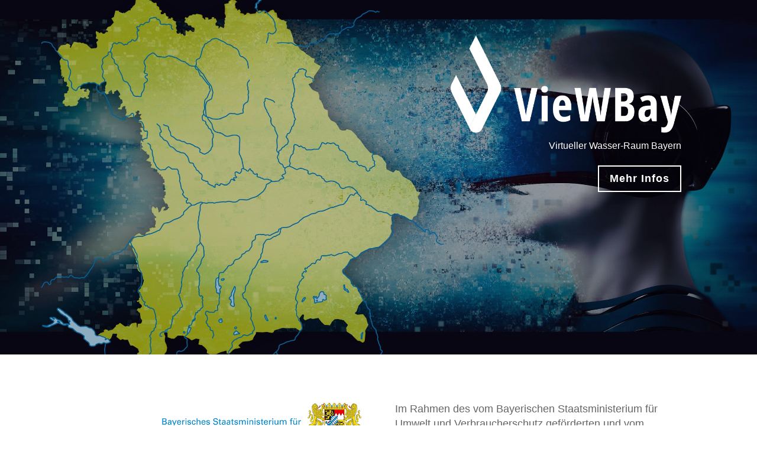

--- FILE ---
content_type: text/css; charset=utf-8
request_url: https://viewbay.geographie-muenchen.de/wp-content/cache/min/1/wp-content/plugins/wp-file-download/app/admin/assets/css/leanmodal.css?ver=1768394054
body_size: 206
content:
.button.wpfdlaunch .dashicons{vertical-align:middle}#lean_overlay{position:fixed;z-index:99999;top:0;left:0;height:100%;width:100%;background:#000;display:none}#wpfdmodal,#wpfdelementormodal,#wpfdwpbakerymodal,#wpfdavadamodal{width:90%;height:0;padding:20px;visibility:hidden;background:#FFF;z-index:99999999!important;border-radius:5px;-moz-border-radius:5px;-webkit-border-radius:5px;box-shadow:0 0 4px rgba(0,0,0,.7);-webkit-box-shadow:0 0 4px rgba(0,0,0,.7);-moz-box-shadow:0 0 4px rgba(0,0,0,.7);display:none}#wpfd-close-modal,#wpfd-close-elementor-modal,#wpfd-close-wpbakery-modal,#wpfd-close-avada-modal{position:absolute;width:30px;height:30px;border-radius:50%;top:-10px;right:-10px;border:2px solid #fff;cursor:pointer;padding:0!important;line-height:20px;font:700 20px Arial}

--- FILE ---
content_type: text/css; charset=utf-8
request_url: https://viewbay.geographie-muenchen.de/wp-content/themes/Divi-VieWBay/style.css?ver=4.27.5
body_size: 15
content:

/* 
 Theme Name:     VieWBay by Christian Michelbach
 Author:         Divi
 Author URI:     http://www.divithemeexamples.com 
 Template:       Divi
 Version:        1.0 
*/ 


/* ----------- PUT YOUR CUSTOM CSS BELOW THIS LINE -- DO NOT EDIT ABOVE THIS LINE --------------------------- */ 




--- FILE ---
content_type: text/css; charset=utf-8
request_url: https://viewbay.geographie-muenchen.de/wp-content/cache/min/1/wp-content/themes/Divi-VieWBay/art180.css?ver=1768394054
body_size: 3486
content:
.home .et_pb_fullscreen .et_pb_fullwidth_header_container.left .header-content-container.bottom,.et_pb_fullscreen .et_pb_fullwidth_header_container.right .header-content-container.bottom{margin-bottom:120px}.home #page-container .et_pb_fullwidth_header_extended_0 .et_pb_button_one.et_pb_button{margin-top:40px}.home .et_pb_fullwidth_header_extended_0 .et_pb_fullwidth_header_container .et_pb_fullwidth_logo_image{margin-bottom:10px!important}.et_pb_text h3{padding-top:10px!important}.entry-content ul,body.et-pb-preview #main-content .container ul{list-style-type:square!important;padding:0 0 23px 18px}.et_pb_login a{color:#fff!important;font-weight:700!important}body .editor-visible{visibility:hidden!important}body.editor .editor-visible,body.administrator .admin-visible{visibility:visible!important}#footer-widgets{padding:4% 0 0 0}#footer-widgets .et_pb_widget{width:100%}@media (min-width:981px){.et_pb_gutters3 .footer-widget{margin:0 5.5% 3.5% 0}}#main-footer .footer-widget h4{padding:0 0 8px 0!important;margin-bottom:20px;border-bottom:1px solid #036d97;letter-spacing:1px}#main-footer .fa{font-size:160%;width:30px}#black-studio-tinymce-5 .bmbf{margin-right:20px}#footer-info{letter-spacing:1px}#footer-widgets .gform_wrapper{margin:30px 0 0 0;max-width:100%}#footer-widgets .gform_wrapper .top_label input.medium,.gform_wrapper .top_label select.medium{width:100%!important;padding:5px 8px}#footer-widgets .gform_wrapper li.hidden_label input{margin-top:0}#footer-widgets .gform_wrapper ul.gform_fields li.gfield{padding:0}#footer-widgets .gform_wrapper ul li:after,#footer-widgets .gform_wrapper ul li:before,#footer-widgets .gform_wrapper ul.gform_fields{margin:-8px 0 0 0!important}#footer-widgets .gform_wrapper .top_label .gfield_label{margin:10px 0 0 0;font-weight:400;line-height:1.4}#footer-widgets .gform_wrapper .top_label .gfield_label{margin:10px 0 0 0;font-weight:400;display:-moz-inline-stack;display:inline-block;line-height:1.4;clear:both}#footer-widgets .footer-widget li.gfield{padding-left:0px!important}#footer-widgets .gform_wrapper ul li.gfield{margin-top:0!important;padding-top:0}#footer-widgets .footer-widget li.gfield:before{content:""!important;padding:0!important;display:none!important}.gform_wrapper .gform_footer input.button,.gform_wrapper .gform_footer input[type=image],.gform_wrapper .gform_footer input[type=submit]{background-color:#036d97;border:none;color:#fff;font-weight:700;letter-spacing:1px;padding:10px 20px;border-radius:0;-webkit-transition:all 0.4s ease-in-out;-moz-transition:all 0.4s ease-in-out;transition:all 0.4s ease-in-out;text-transform:uppercase;font-size:15px!important;font-family:'Open Sans Condensed',Helvetica,Arial,Lucida,sans-serif}.gform_wrapper .gform_footer input.button:hover,.gform_wrapper .gform_footer input[type=image]:hover,.gform_wrapper .gform_footer input[type=submit]:hover{background-color:#b8c100;cursor:pointer!important;-webkit-transition:all 0.4s ease-in-out;-moz-transition:all 0.4s ease-in-out;transition:all 0.4s ease-in-out}input.text,input.title,input[type=email],input[type=password],input[type=tel],input[type=text],select,textarea{padding:2px;border:none;color:#4e4e4e;background-color:#fff}.gform_wrapper .gfield_error .gfield_label{color:#870057;padding-left:5px}.gform_wrapper .gform_footer{padding:0!important}.gform_wrapper div.validation_error{display:none!important}.gform_wrapper li.gfield.gfield_error,.gform_wrapper li.gfield.gfield_error.gfield_contains_required.gfield_creditcard_warning{background-color:rgba(135,0,87,.05)!important;border-top:0 solid #a23a1c!important;border-bottom:0 solid #a23a1c!important;padding:0 0 3px 0!important}.gform_wrapper li.gfield_error input:not([type=radio]):not([type=checkbox]):not([type=submit]):not([type=button]):not([type=image]):not([type=file]),.gform_wrapper li.gfield_error textarea{border:1px solid #870057!important}.gform_wrapper .validation_message{color:#870057!important;font-weight:700;letter-spacing:0!important}.gform_wrapper .gfield_required{display:none}.gform_confirmation_message{font-weight:700;color:#555}@media (min-width:981px){.et_pb_gutters3 .footer-widget{margin:0 5.5% 3% 0}}#et-boc .wpfd-content .wpfdcategory .wpfd-folder,.wpfd-content .wpfdcategory .wpfd-folder,#et-boc .wpfd-content-table.wpfd-content .head-category-table:before,.wpfd-content-table.wpfd-content .head-category-table:before{display:none!important}#et-boc .wpfd-content,.wpfd-content{background:transparent!important;background-color:transparent!important}#et-boc .wpfd-content-table .wpfd-table,.wpfd-content-table .wpfd-table{background-color:transparent!important}#et-boc .wpfd-content-table .wpfd-table thead th,.wpfd-content-table .wpfd-table thead th{background-color:transparent!important}#et-boc h1,#et-boc h2,#et-boc h3,#et-boc h4,#et-boc h5,#et-boc h6{font-family:inherit!important}#et-boc .wpfd-content .breadcrumbs>li,.wpfd-content .breadcrumbs>li{font-size:17px!important;color:#333!important}#et-boc .wpfd-content .breadcrumbs,.wpfd-content .breadcrumbs{margin:0;background:transparent!important;color:#333!important;font-size:17px;padding:18px 0!important;border-bottom:1px solid rgba(149,161,174,.5)!important}#et-boc .wpfd-content .breadcrumbs a:hover,.wpfd-content .breadcrumbs a:hover{font-weight:400!important;color:#036d97!important;box-shadow:none}#et-boc .wpfd-content .wpfdcategory>span,.wpfd-content .wpfdcategory>span{margin-top:-3px;font-weight:400;padding-left:0!important;color:#fff!important;max-width:250px!important}#et-boc .wpfd-content-table h2,.wpfd-content-table h2{padding:10px 0 0 0;margin:0 0 10px 0;font-size:17px;color:#036d97!important;text-transform:none!important;font-weight:600!important}#et-boc .wpfd-content-table .wpfd-table-bordered td,.wpfd-content-table .wpfd-table-bordered td{border-top:1px solid rgba(149,161,174,.5)!important;line-height:0!important}#et-boc .wpfd-content .wpfdcategory,.wpfd-content .wpfdcategory{line-height:1.5;color:#fff!important;box-sizing:border-box;height:50px;padding:15px 20px;text-decoration:none;background:#666666!important;display:inline-block;font-weight:400;border:none!important;border-radius:0!important;flex:1 0 275px!important;font-size:16px!important}#et-boc .wpfd-content .wpfd-categories>a.wpfdcategory.catlink{margin:10px 10px 0 0!important}#et-boc .wpfd-content .wpfdcategory:hover,.wpfd-content .wpfdcategory:hover{background-color:#036d97!important}#et-boc .wpfd-content .wpfdcategory:hover,.wpfd-content .wpfdcategory:hover{-webkit-box-shadow:none!important;-moz-box-shadow:none!important;box-shadow:none!important}#et-boc .wpfd-content .wpfdcategory:hover>span,.wpfd-content .wpfdcategory:hover>span{color:#fff!important}#et-boc .wpfd-content-table .wpfd-table,.wpfd-content-table .wpfd-table,#et-boc .wpfd-content .backcategory,.wpfd-content .backcategory{color:#95a1ae!important}#et-boc .wpfd-content .default-download-category,#et-boc .wpfd-content .default-download-selected,#et-boc .wpfd-content .ggd-download-category,#et-boc .wpfd-content .ggd-download-selected,#et-boc .wpfd-content .table-download-category,#et-boc .wpfd-content .table-download-selected,#et-boc .wpfd-content .tree-download-category,#et-boc .wpfd-content .tree-download-selected,.wpfd-content .default-download-category,.wpfd-content .default-download-selected,.wpfd-content .ggd-download-category,.wpfd-content .ggd-download-selected,.wpfd-content .table-download-category,.wpfd-content .table-download-selected,.wpfd-content .tree-download-category,.wpfd-content .tree-download-selected{font-family:inherit!important;background-color:#666!important;border-color:#666!important;border-radius:0!important;color:#fff;font-size:14px!important;margin:8px 0 8px 8px;padding:5px 30px;text-align:center;text-decoration:none;box-sizing:border-box;display:inline-block;height:38px;line-height:28px;float:right;font-weight:400;font-stretch:normal;font-style:normal;letter-spacing:normal}#et-boc .wpfd-content .downloadlink,.wpfd-content .downloadlink{background-color:#666!important;border-color:#666!important;border-radius:0!important;color:#fff;font-size:14px!important;text-align:center;text-decoration:none;box-sizing:border-box;padding:5px 15px;display:block;width:100%;height:32px;margin-bottom:5px;line-height:22px}#et-boc .wpfd-content-table .wpfd-container-table .wpfd-categories>h2,.wpfd-content-table .wpfd-container-table .wpfd-categories>h2{margin:0 0 0 0px!important}#et-boc .wpfd-content-table .table,.wpfd-content-table .table{color:#333!important;padding:0!important}#et-boc .wpfd-content-table .table-bordered td,.wpfd-content-table .table-bordered td{background-color:transparent!important;line-height:32px;border-top:1px solid rgba(149,161,174,.5)!important;border-left:0;border-right:0;border-bottom:0}#et-boc .wpfd-content-table tr,#et-boc .wpfd-content-table td,#et-boc .wpfd-content-table thead,#et-boc .wpfd-content-table tbody,#et-boc .wpfd-content-table th,.wpfd-content-table tr,.wpfd-content-table td,.wpfd-content-table thead,.wpfd-content-table tbody,.wpfd-content-table th{font-size:15px!important}#et-boc .wpfd-content-table .table thead th,.wpfd-content-table .table thead th{line-height:30px;font-weight:400;white-space:nowrap;padding:15px 0 15px 10px!important;text-align:left;vertical-align:middle;background-color:transparent!important;color:#333!important}#et-boc .wpfd-content-table a.wpfd_downloadlink,.wpfd-content-table a.wpfd_downloadlink{color:#333!important}#et-boc .wpfd-content-table .col-download a.wpfd_downloadlink{color:#fff!important}#et-boc .wpfd-content-table.wpfd-content .downloadlink:hover,.wpfd-content-table.wpfd-content .downloadlink:hover,#et-boc .wpfd-content-table.wpfd-content .openlink:hover,.wpfd-content-table.wpfd-content .openlink:hover{box-shadow:0 0 0 #ccc!important;background-color:#036d97!important;color:#fff!important;border-color:#036d97!important}#et-boc .wpfd-content .openlink,.wpfd-content .openlink{background-color:#edf0f3!important;border:1px solid rgba(149,161,174,.5)!important;border-radius:0!important;color:#666!important;font-size:14px!important}#et-boc .wpfd-content-table .table-download-category:hover,#et-boc .wpfd-content-table .table-download-selected:hover,.wpfd-content-table .table-download-category:hover,.wpfd-content-table .table-download-selected:hover{box-shadow:0 0 0 #ccc!important;background-color:#036d97!important}#et-boc .wpfd-content-table.colstyle .mediaTableMenu,.wpfd-content-table.colstyle .mediaTableMenu{display:none!important}#adminForm{padding:0;background-color:transparent!important;color:#036d97!important}#Search_container{width:100%!important}#Search_container #txtfilename{padding:8px 10px 8px 35px;border:1px solid rgba(149,161,174,.5);border-radius:0!important;font-size:17px!important}#Search_container #txtfilename:focus{border:1px solid #036d97!important}.list-results table.table thead tr th,.list-results table.table thead tr th a{color:#036d97!important}#wpfd-results td{color:#036d97!important}.entry-content table:not(.variations),body.et-pb-preview #main-content .container table{border:0 solid #eee!important}.list-results table tr td:first-child{border-left:none!important}.list-results table.table thead tr th.hversion,#wpfd-results tbody td.file_version,.list-results table.table thead tr th.hhits,#wpfd-results tbody td.file_hits{display:none!important}#wpfd-results tbody td.file_download a.wpfd_downloadlink{background-color:#036d97!important;margin:0 5px 5px 0}#wpfd-results tbody td.file_download>a:hover{box-shadow:0 0 0 #ccc!important;background-color:#036d97!important}#wpfd-results tbody td.file_download>a{border-radius:0!important}#wpfd-results tbody td.file_download a.wpfd_previewlink{background-color:#f9fbff!important;border:1px solid rgba(149,161,174,.5)!important;margin:0 0 5px 0}#wpfd-results tbody td.file_download a.wpfd_previewlink:hover{box-shadow:0 0 0 #ccc!important;background-color:#036d97!important}#wpfd-results tbody td.file_download a.wpfd_previewlink:hover i.zmdi{color:#fff!important}.list-results table.table thead tr th:first-child{text-align:left;padding-left:12px;border-left:none!important;border-radius:0!important}.list-results table.table thead tr th:last-child{border-right:none!important;border-radius:0!important}.list-results .mediaTableMenu .zmdi-settings{display:none!important}.evcal_month_line p{color:#5f5e65!important;font-size:16px!important;letter-spacing:1px!important;padding:20px 0 5px 0!important}#evcal_list{border:0!important;border-radius:0!important;background-color:#f3f3f3!important}.event_description .bordb,#evcal_list{background-color:#f3f3f3!important}.event_description .bordb,#evcal_list .bordb,.eventon_events_list .eventon_list_event .event_description,.bordr,#evcal_list,.evo_pop_body .bordb{border-color:#fff!important}.ajde_evcal_calendar .evosub_subscriber_btn,.evosub_subscriber_btn{font-size:15px!important;font-family:'Open Sans Condensed',Helvetica,Arial,Lucida,sans-serif!important;letter-spacing:1px;display:inline-block;padding:8px 12px!important;margin-top:10px;border-radius:0!important;background:#b8c100!important}.ajde_evcal_calendar .evosub_subscriber_btn:hover,.evosub_subscriber_btn:hover{opacity:1!important;background:#036d97!important}.eventon_events_list .eventon_list_event .event_description,.eventon_events_list .eventon_list_event .event_description .evcal_desc_top{border-bottom:0!important}.eventon_events_list .eventon_list_event .event_description{background-color:#f3f3f3!important;border-left:0!important}#et-boc .wpfd-content .wpfd-categories>a.wpfdcategory.catlink:nth-child(3){display:none!important}.et_pb_toggle_title:before{margin-top:-.5em;color:#3c3c3c;font-size:16px!important;content:"\4c";font-weight:700!important}.et_pb_toggle_open .et_pb_toggle_title:before{content:"\4b"}.et_pb_toggle_content{padding-top:0!important;background-color:transparent!important;padding-bottom:15px!important}.et_pb_accordion_item{padding-bottom:0!important;margin-bottom:-1px!important}h5.et_pb_toggle_title{padding:12px 20px 12px 0!important}.et_pb_toggle_open,.et_pb_toggle_close{background-color:transparent}.et_pb_toggle_open h5.et_pb_toggle_title,h5.et_pb_toggle_title:hover{color:#ec8346!important;font-weight:700!important}.et_pb_tabs_controls li{border-right:1px solid #036d97!important}ul.et_pb_tabs_controls{background-color:transparent!important}ul.et_pb_tabs_controls:after{border:0!important}.dwd-map-content h3{padding-top:6px!important;padding-bottom:2px!important}.dwd-map-content a{color:#ec8346;font-size:14px!important;font-weight:700!important;line-height:1!important;padding-bottom:0!important;margin-bottom:0!important}.dwd-map-content a:hover{color:#000}.dwd-map-pin-social{padding-top:8px!important;text-align:center!important}.dwd-map-close.et-pb-icon{margin:13px 13px 2px 2px!important;font-size:20px!important}.gm-style-iw>div>div{overflow:hidden!important}.gm-style .gm-style-iw .dwd-map-content .dwd-map-pin-email{padding-left:0px!important}

--- FILE ---
content_type: text/javascript; charset=utf-8
request_url: https://viewbay.geographie-muenchen.de/wp-content/cache/min/1/wp-content/plugins/eventon-subscriber/assets/evosub_script.js?ver=1768394054
body_size: 959
content:
jQuery(document).ready(function($){$('body').on('click','.evosub_subscriber_btn',function(e){e.preventDefault;$('#evoSUB_bg').fadeIn();$('#evoSUB_form').show().animate({'top':'0px','opacity':1}).fadeIn();$('html, body').animate({scrollTop:0},700)});$('body').on('click','#evoSUB_close',function(){$('#evoSUB_form').animate({'top':'50px','opacity':0}).fadeOut();$('#evoSUB_bg').fadeOut()});$('#evoSUB_form').on('click','.categories span',function(){$(this).parent().siblings('.cat_selection').slideToggle('fast')});$('#evoSUB_form .cat_selection').on('change','input',function(item){_this=$(this);is_checked=(_this.is(':checked'))?true:!1;clicked_item=_this.attr('data-id');value=(_this.is(':checked'))?_this.attr('data-id'):'';var obj=_this.closest('.cat_selection');if(clicked_item=='all'&&is_checked){obj.find('input').attr('checked',!0)}else if(clicked_item=='all'&&!is_checked){obj.find('input').attr('checked',!1);obj.find('input:eq(1)').attr('checked',!0)}else{obj.find('input[data-id=all]').attr('checked',!1)}
update_tax_terms(obj,value)});function update_tax_terms(obj,value){var ids='';var names='';if(value=='all'){ids='all';names=$('#form_text').data('all')}else{obj.find('input:checked').each(function(){ids+=$(this).attr('data-id')+',';names+=(names!=''?', ':'')+$(this).attr('data-name')});if(names==''){ids='none';names='None'}}
obj.siblings('.categories').find('input.field').attr({'value':ids});obj.siblings('.categories').find('span').html(names)}
$('body').on('click','#evosub_submit_button',function(){var data_arg={};var error=0,mainform=$(this).closest('#evoSUB_form'),outterform=mainform.find('.form'),form=mainform.find('.evosub_form');form.find('.evosub_msg').fadeOut();outterform.attr('class','form');form.find('.field').each(function(){value=$(this).val();if(typeof value!==undefined&&value!=''){if($(this).attr('data-name')=='email'&&!is_email(value)){error=2}else{data_arg[$(this).attr('data-name')]=encodeURIComponent(value)}}else{error=1}});data_arg.lang=form.find('.evo_lang').val();if(error==0){data_arg.action='evosub_new_subscriber';$.ajax({beforeSend:function(){mainform.find('.formIn').addClass('loading')},type:'POST',url:evosub_ajax_script.ajaxurl,data:data_arg,dataType:'json',success:function(data){if(data.status=='good'){mainform.find('.formIn').slideUp();mainform.find('.formMsg').slideDown();outterform.addClass('success')}else{msg_obj=form.find('.evosub_msg');msg_obj.html(msg_obj.data(data.msg)).fadeIn();outterform.addClass('error')}},complete:function(){mainform.find('.formIn').removeClass('loading')}})}else{msg_obj=form.find('.evosub_msg');msg=(error==1)?msg_obj.data('str1'):msg_obj.data('str2');msg_obj.html(msg).fadeIn();outterform.addClass('error')}});function is_email(email){var regex=/^([a-zA-Z0-9_.+-])+\@(([a-zA-Z0-9-])+\.)+([a-zA-Z0-9]{2,4})+$/;return regex.test(email)}})

--- FILE ---
content_type: text/javascript; charset=utf-8
request_url: https://viewbay.geographie-muenchen.de/wp-content/cache/min/1/wp-content/plugins/divi-switch/scripts/ds_snippets.js?ver=1768394054
body_size: 419
content:
jQuery(function($){$('.field-reveal .et_pb_subscribe input:eq(1)').hide();$('.field-reveal .et_pb_subscribe input:eq(0)').on('keyup',function(){console.log($(this).val().length);if($(this).val().length<=2){$('.field-reveal .et_pb_subscribe input:eq(1)').hide()}else{$('.field-reveal .et_pb_subscribe input:eq(1)').show()}});$('.field-reveal .et_pb_subscribe input:eq(2)').hide();$('.field-reveal .et_pb_subscribe input:eq(1)').on('keyup',function(){console.log($(this).val().length);if($(this).val().length<=2){$('.field-reveal .et_pb_subscribe input:eq(2)').hide()}else{$('.field-reveal .et_pb_subscribe input:eq(2)').show()}});$('.field-reveal .et_pb_newsletter_button').hide();$('.field-reveal .et_pb_subscribe input:eq(2)').on('keyup',function(){console.log($(this).val().length);if($(this).val().length<=2){$('.field-reveal .et_pb_newsletter_button').hide()}else{$('.field-reveal .et_pb_newsletter_button').show()}});$('.form-reveal input:eq(1)').hide();$('.form-reveal input:eq(0)').on('keyup',function(){console.log($(this).val().length);if($(this).val().length<=2){$('.form-reveal input:eq(1)').hide()}else{$('.form-reveal input:eq(1)').show()}});$('.form-reveal textarea').hide();$('.form-reveal input:eq(1)').on('keyup',function(){console.log($(this).val().length);if($(this).val().length<=2){$('.form-reveal textarea').hide()}else{$('.form-reveal textarea').show()}});$('.form-reveal.et_contact_bottom_container').hide();$('.form-reveal textarea').on('keyup',function(){console.log($(this).val().length);if($(this).val().length<=2){$('.form-reveal .et_contact_bottom_container').hide()}else{$('.form-reveal .et_contact_bottom_container').show()}});function ds_setup_collapsible_submenus(){var $menu=$('.ds-sub-collapse #mobile_menu'),top_level_link='.ds-sub-collapse #mobile_menu .menu-item-has-children > a';$menu.find('a').each(function(){$(this).off('click');if($(this).is(top_level_link)){$(this).attr('href','#')}
if(!$(this).siblings('.sub-menu').length){$(this).on('click',function(event){$(this).parents('.mobile_nav').trigger('click')})}else{$(this).on('click',function(event){event.preventDefault();$(this).parent().toggleClass('visible')})}})}
$(window).load(function(){setTimeout(function(){ds_setup_collapsible_submenus()},700)});$(".single-post .et_post_meta_wrapper:first-child img").prependTo(".single-post .et_post_meta_wrapper:first-child")})

--- FILE ---
content_type: text/javascript; charset=utf-8
request_url: https://viewbay.geographie-muenchen.de/wp-content/cache/min/1/wp-content/plugins/eventon-rsvp/assets/RS_script.js?ver=1768394054
body_size: 3673
content:
jQuery(document).ready(function($){init();var JDATA={};var submit_open=!1;function init(){$('body').on('click','.evoRS_status_option_selection span',function(){show_rsvp_form($(this),$(this).attr('data-val'),'submit')})}
function load_json_to_local(O){JDATA=O.closest('.evo_metarow_rsvp').find('.evors_jdata').data('j')}
$('body').on('click','span.evors_choices',function(){OBJ=$(this);VAL=OBJ.attr('data-val');SUBMISSION_FORM=OBJ.closest('form.evors_submission_form');SUBMISSION_FORM.attr('class','evors_submission_form  rsvp_'+VAL);OBJ.siblings().removeClass('set');OBJ.addClass('set');OBJ.siblings('input').val(VAL)});$('body').on('click','.evors_incard_close',function(){PAR=$(this).parent();PAR.slideUp(function(){PAR.html('')});$(this).closest('.evo_metarow_rsvp').find('.evors_choices').removeClass('set')});$('body').on('click','.evors_checkbox_field',function(){O=$(this);if(O.hasClass('checked')){O.removeClass('checked');O.siblings('input').val('no')}else{O.addClass('checked');O.siblings('input').val('yes')}});$('body').on('click','.evors_rsvpiable span.evors_choices',function(event){event.preventDefault();event.stopPropagation();load_json_to_local($(this));var obj=$(this),rsvp=obj.parent(),ajaxdataa={};ajaxdataa.rsvp=obj.data('val');ajaxdataa.lang=rsvp.data('lang');ajaxdataa.uid=rsvp.data('uid');ajaxdataa.updates='no';ajaxdataa.action='the_ajax_evors_a7';ajaxdataa.repeat_interval=rsvp.data('ri');ajaxdataa.e_id=parseInt(rsvp.data('eid'));var event_uid='event_'+ajaxdataa.e_id+'_'+ajaxdataa.repeat_interval;$.ajax({beforeSend:function(){rsvp.addClass('loading')},type:'POST',url:evors_ajax_script.ajaxurl,data:ajaxdataa,dataType:'json',success:function(data){if(data.status=='0'){$('body').trigger('evors_new_rsvp_eventtop');$('body').find('.eventon_list_event.'+event_uid).each(function(){$(this).find('.evors_rsvpiable').html(data.message).addClass('success');$(this).find('.evors_eventtop_section_data').replaceWith(data.content);if(data.card_content!==undefined){$(this).find('.evors_eventcard_content').html(data.card_content)}})}else{rsvp.append('<span class="error">'+data.message+'</span>')}},complete:function(){rsvp.removeClass('loading')}})});$('body').on('click','.evors_submit_rsvpform_btn',function(){var obj=O=$(this),ajaxdataa={},form=obj.closest('form.evors_submission_form'),FORMPAR=form.parent(),formSection=form.parent(),error=0,formType=form.find('input[name="formtype"]').val();rsvp_hide_notifications();FORMPAR.parent().removeClass('error');form.find('.input').each(function(index){iO=$(this);$(this).removeClass('err');if(iO.hasClass('req')&&iO.hasClass('checkbox')&&iO.val()=='no'){error=1;iO.siblings('em').addClass('err')}
if(iO.hasClass('req')&&iO.val()==''&&iO.is(":visible")){error=1;iO.addClass('err')}
if($(this).val()=='')return!0});if(error==0){var thisemail=form.find('input[name=email]');if(!is_email(thisemail.val().trim())){thisemail.addClass('err');rsvp_error('err2','','',form);error=2}}
if(error==0){if(formType=='update'){pastVal=parseInt(form.find('input[name=count]').attr('data-pastval'));newVal=parseInt(form.find('input[name=count]').val());compareCount=(pastVal>newVal)?0:newVal-pastVal}else{compareCount=parseInt(form.find('input[name=count]').val())}
if(form.find('.rsvp_status span.set').data('val')!='n'&&JDATA.cap&&JDATA.cap!='na'&&compareCount>parseInt(JDATA.cap)){error=4;form.find('input[name=count]').addClass('err');rsvp_error('err9','','',form)}
if(JDATA.precap!='na'&&(parseInt(form.find('input[name=count]').val())>parseInt(JDATA.precap))){error=4;form.find('input[name=count]').addClass('err');rsvp_error('err10','','',form)}}
if(error==0){var human=rsvp_validate_human(form.find('input.captcha'));if(!human){error=3;rsvp_error('err6','','',form)}}
if(formType=='wl-remove')error=0;if(error==0){var updates=form.find('.updates input').attr('checked');updates=(updates=='checked')?'yes':'no';ajaxdataa.action='the_ajax_evors';form.ajaxSubmit({beforeSend:function(){form.parent().addClass('loading')},type:'POST',url:evors_ajax_script.ajaxurl,data:ajaxdataa,dataType:'json',success:function(data){if(data.status=='0'){FORMPAR.parent().html(data.message);EVENTCARD=$('body').find('.event_'+data.e_id+'_'+data.ri);lb_eventcard=$('body').find('.evo_lightbox_body.event_'+data.e_id+'_'+data.ri);if('data_content_eventtop' in data){if(lb_eventcard.find('.evors_eventtop_section_data').length>0){lb_eventcard.find('.evors_eventtop_section_data').replaceWith(data.data_content_eventtop)}
if(EVENTCARD.find('.evors_eventtop_section_data').length>0){EVENTCARD.find('.evors_eventtop_section_data').replaceWith(data.data_content_eventtop)}}
if('data_content_eventtop_your' in data){if(lb_eventcard.find('.evors_eventop_rsvped_data').length>0){lb_eventcard.find('.evors_eventop_rsvped_data').replaceWith(data.data_content_eventtop_your)}
if(EVENTCARD.find('.evors_eventop_rsvped_data').length>0){EVENTCARD.find('.evors_eventop_rsvped_data').replaceWith(data.data_content_eventtop_your)}}
if(data.e_id){if(data.data_content_eventcard!=''){EVENTCARD.find('.evors_eventcard_content').html(data.data_content_eventcard);lb_eventcard.find('.evors_eventcard_content').html(data.data_content_eventcard)}}
if($('body').find('#rsvp_event_'+data.e_id).length>0&&data.new_rsvp_text){STATUS=$('#rsvp_event_'+data.e_id).find('span.rsvpstatus');STATUS.html(data.new_rsvp_text);STATUS.attr('class','rsvpstatus status_'+data.new_rsvp_text)}}else{var passedRsvppd=(data.status)?'err'+data.status:'err7';rsvp_error(passedRsvppd,'',data.message,form)}},complete:function(){form.parent().removeClass('loading')}})}else if(error==1){rsvp_error('err','','',form)}});$('body').on('change','input.evors_rsvp_count',function(){O=$(this);$('.evors_lightbox_body').removeClass('error');$(this).removeClass('err');rsvp_hide_notifications();FORM=O.closest('form');formtype=FORM.find('input[name=formtype]').val();CAP=JDATA.cap;PERCAP=JDATA.precap;FORM=O.closest('.evors_submission_form');VAL=parseInt(O.val());passedVAL=parseInt(O.data('passed'));ERROR=!1;if(formtype=='update'){if(CAP=='wl'&&VAL>passedVAL){$(this).addClass('err');rsvp_error('err9','','',FORM);ERROR=!0}
changeVAL=VAL-passedVAL;if(CAP!='wl'&&changeVAL>0&&changeVAL>parseInt(CAP)){$(this).addClass('err');rsvp_error('err9','','',FORM);ERROR=!0}}else{if(VAL>parseInt(CAP)&&CAP!='na'){$(this).addClass('err');rsvp_error('err9','','',FORM);ERROR=!0}
if(VAL>parseInt(PERCAP)&&PERCAP!='na'){$(this).addClass('err');rsvp_error('err10','','',FORM);ERROR=!0}}
if(!ERROR){guestNames=O.closest('.evors_submission_form').find('.form_guest_names');if(VAL>1){maskField='<input class="regular input" name="names[]" type="text">';inputHolder=guestNames.find('.form_guest_names_list');ExistInputCount=inputHolder.find('input').length;if((VAL-1)>ExistInputCount){fieldsNeed=VAL-1-ExistInputCount;appender='';for(x=0;x<fieldsNeed;x++){appender+=maskField}
inputHolder.append(appender)}else{fieldsNeed=VAL-2;inputHolder.find('input').each(function(index){if(index>fieldsNeed)$(this).remove()})}
guestNames.show()}else{guestNames.hide()}}});$("body").on('click','.evors_change_rsvp_trig',function(){OBJ=$(this);PAR=OBJ.parent();show_rsvp_form(OBJ,'','update')});$('body').on('click','#call_change_rsvp_form',function(){OBJ=$(this);PAR=OBJ.parent();show_rsvp_form(OBJ,'','update')});$('.eventon_rsvp_rsvplist').on('click','.update_rsvp',function(){OBJ=$(this);PAR=OBJ.parent();JDATA=OBJ.parent().siblings('.evors_jdata').data('j');console.log(JDATA);show_rsvp_form(OBJ,'','update')});function show_rsvp_form(OBJ,RSVP,formtype){var ajaxdataa={};ajaxdataa.action='evors_get_rsvp_form';ROW=OBJ.closest('.evo_metarow_rsvp');if(OBJ.closest('.evo_metarow_rsvp').length)load_json_to_local(OBJ);if(JDATA){$.each(JDATA,function(index,val){ajaxdataa[index]=val})}
ajaxdataa.rsvp=RSVP;ajaxdataa.formtype=formtype;FORMNEST=OBJ.closest('.evors_forms').parent();$.ajax({beforeSend:function(){loading(OBJ)},url:evors_ajax_script.ajaxurl,data:ajaxdataa,dataType:'json',type:'POST',success:function(data){if(data.status=='good'){if(ajaxdataa.incard=='yes'){ROW.find('.evors_incard_form').removeClass('error').html(data.content).slideDown()}else{$('.evors_lightbox').find('.evo_lightbox_body').removeClass('error').html(data.content);$('.evors_lightbox.evo_lightbox').addClass('show');$('body').trigger('evolightbox_show')}}else{}},complete:function(){completeloading(OBJ);FORMNEST.closest('.evorow').removeClass('loading')}})}
function loading(obj){obj.closest('.evorow').addClass('loading');obj.closest('p.rsvpmanager_event').addClass('loading')}
function completeloading(obj){obj.closest('.evorow').removeClass('loading');obj.closest('p.rsvpmanager_event').removeClass('loading')}
$('body').on('click','.evors_findrsvp_form_btn',function(){var obj=$(this);var form=obj.closest('form.evors_findrsvp_form');FORM_PAR=obj.closest('.evors_forms');var error=0;form.find('.input').each(function(index){if($(this).hasClass('req')&&$(this).val()==''){error=1}});if(error=='1'){rsvp_error('err','','',form)}else{var ajaxdataa={};ajaxdataa.action='evors_find_rsvp_form';form.ajaxSubmit({beforeSend:function(){FORM_PAR.addClass('loading')},url:evors_ajax_script.ajaxurl,data:ajaxdataa,dataType:'json',type:'POST',success:function(data){if(data.status=='good'){FORM_PAR.parent().removeClass('error').addClass('t');FORM_PAR.parent().html(data.content)}else{rsvp_error('err5','','',form)}},complete:function(){FORM_PAR.removeClass('loading')}})}});$('body').on('mouseover','.evors_whos_coming span.initials',function(){OBJ=$(this);EM=OBJ.parent().find('em.tooltip');TEXT=OBJ.data('name');POS=OBJ.position();EM.css({'left':(POS.left+20),'top':(POS.top-30)}).html(TEXT).show()});$('body').on('mouseout','.evors_whos_coming span',function(){OBJ=$(this);EM=OBJ.parent().find('em.tooltip');EM.hide()});$('body').on('click','.evors_whos_coming span',function(){LINK=$(this).data('link');if(LINK!='na')
window.open(LINK,'_blank')});$('#evoau_event_manager').on('click','a.load_rsvp_stats',function(event){event.preventDefault();O=$(this);MANAGER=$(this).closest('.evoau_manager');var data_arg={action:'evors_ajax_get_auem_stats',eid:O.data('eid'),data:O.closest('.evoau_manager').find('.evoau_manager_json').data('js')};$.ajax({beforeSend:function(){MANAGER.find('.eventon_actionuser_eventslist').addClass('evoloading')},type:'POST',url:evors_ajax_script.ajaxurl,data:data_arg,dataType:'json',success:function(data){$('body').trigger('evoau_show_eventdata',[MANAGER,data.html,!0])},complete:function(){MANAGER.find('.eventon_actionuser_eventslist').removeClass('evoloading')}})});$('.evoau_manager_event').on('click','span.checkin',function(){var obj=$(this);var PAR=obj.closest('.evorsau_attendee_list');if(!PAR.hasClass('checkable'))return!1;var status=obj.attr('data-status');status=(status==''||status=='check-in')?'checked':'check-in';var data_arg={action:'the_ajax_evors_f4',rsvp_id:obj.attr('data-id'),status:status,nonce:PAR.find('input#evors_nonce').val()};$.ajax({beforeSend:function(){obj.html(obj.html()+'...')},type:'POST',url:evors_ajax_script.ajaxurl,data:data_arg,dataType:'json',success:function(data){obj.attr({'data-status':status}).html(data.new_status_lang).removeAttr('class').addClass(status+' checkin')}})});$('body').on('click','.evorsw_remove_wl',function(){FORM=$(this).closest('form');FORM.find('input[name="formtype"]').val('wl-remove');FORM.find('.evors_submit_rsvpform_btn').trigger('click')});function rsvp_error(code,type,message,O){FORM=O.closest('.evors_forms');F=FORM.find('form');if(message==''||message===undefined){var C=FORM.find('.evors_msg_').data('j');var classN=(type==undefined||type=='error'||type=='')?'err':type;message=C.codes[code]}
FORM.find('.notification').addClass(classN).show().find('p').html(message);FORM.parent().addClass('error');F.addClass('error')}
function rsvp_hide_notifications(){$('.evors_lightbox_body').find('.notification').hide()}
function rsvp_validate_human(field){if(field==undefined){return!0}else{var numbers=['11','3','6','3','8'];if(numbers[field.attr('data-cal')]==field.val()){return!0}else{return!1}}}
function is_email(email){var regex=/^([a-zA-Z0-9_.+-])+\@(([a-zA-Z0-9-])+\.)+([a-zA-Z0-9]{2,4})+$/;return regex.test(email)}})

--- FILE ---
content_type: text/javascript; charset=utf-8
request_url: https://viewbay.geographie-muenchen.de/wp-content/cache/min/1/wp-content/plugins/wp-file-download/app/site/themes/wpfd-table/js/jquery.mediaTable.js?ver=1768394054
body_size: 1227
content:
(function($){var __loop=function(cfg,i){var $this=$(this),wdg=$this.data('MediaTable');if(!$.isEmptyObject(wdg))return;wdg={$wrap:$('<div>'),$table:$this,$menu:!1,cfg:cfg,id:$this.attr('id')};if(!wdg.id){wdg.id='MediaTable-'+i;wdg.$table.attr('id',wdg.id)}
wdg.$table.addClass('activeMediaTable');wdg.$wrap.addClass('mediaTableWrapper');wdg.$table.before(wdg.$wrap).appendTo(wdg.$wrap);if(wdg.cfg.menu)__initMenu(wdg);wdg.$table.find('thead th').each(function(i){__thInit.call(this,i,wdg)});wdg.$table.data('MediaTable',wdg)};var __initMenu=function(wdg){wdg.$menu=$('<div />');wdg.$menu.$header=$('<a title="'+wpfdTableTheme.columns+'" />');wdg.$menu.$list=$('<ul />');wdg.$menu.addClass('mediaTableMenu').addClass('mediaTableMenuClosed').append(wdg.$menu.$header).append(wdg.$menu.$list);wdg.$wrap.addClass('mediaTableWrapperWithMenu');wdg.$menu.$header.html(wdg.cfg.menuTitle);wdg.$table.before(wdg.$menu);$(window).bind('orientationchange resize',function(){wdg.$menu.find('input').trigger('updateCheck')});wdg.$menu.$header.bind('click',function(){wdg.$menu.toggleClass('mediaTableMenuClosed')});wdg.$table.click(function(){wdg.$menu.addClass('mediaTableMenuClosed')});wdg.$menu.$list.bind('mouseleave',function(e){wdg.$menu.toggleClass('mediaTableMenuClosed');e.stopPropagation()})};var __thInit=function(i,wdg){var $th=$(this),id=$th.attr('id'),classes=$th.attr('class');if(!id){id=wdg.id+'-mediaTableCol-'+i;$th.attr('id',id)}
if(wdg.cfg.menu&&!$th.is('.persist')){var $li=$('<li><input type="checkbox" name="toggle-cols" id="toggle-col-'+wdg.id+'-'+i+'" value="'+id+'" /> <label for="toggle-col-'+wdg.id+'-'+i+'">'+$th.text()+'</label></li>');wdg.$menu.$list.append($li);__liInitActions($th,$li.find('input'),wdg)}
$('tbody tr:not(.nohide)',wdg.$table).each(function(){__trInit.call(this,i,id,classes)});$('tbody',wdg.$table).on('change',function(){$('tbody tr:not(.nohide)',wdg.$table).each(function(){__trInit.call(this,i,id,classes)})})};var __trInit=function(i,id,classes){var $cell=$(this).find('td,th').eq(i);$cell.attr('headers',id);if(classes)$cell.addClass(classes)};var __liInitActions=function($th,$checkbox,wdg){var change=function(){var val=$checkbox.val(),cols=wdg.$table.find("#"+val+", [headers="+val+"]");if($checkbox.is(":checked")){cols.show();cols.removeClass('wpfd-col-hidden')}else{cols.hide();cols.addClass('wpfd-col-hidden')};var wpfdTable=$('.wpfd-container table.wpfd-search-result');wpfdTable.each(function(){var visibleRow=$(this).find('thead tr');visibleRow.each(function(){var visibleColumn=$(this).find('th.optional:not(.wpfd-col-hidden)');visibleColumn.each(function(){if($(this).is(visibleColumn.last())){$(this).addClass('wpfd-last-col-table');$(this).addClass('wpfd-padding-right')}else{$(this).removeClass('wpfd-last-col-table');$(this).removeClass('wpfd-padding-right')}})})})};var updateCheck=function(){if($th.is(':visible')||$th.css('display')!=='none'){$checkbox.attr("checked",!0)}else{$checkbox.attr("checked",!1)}};$checkbox.bind('change',change).bind('updateCheck',updateCheck).trigger('updateCheck')}
var __destroy=function(){var wdg=$(this).data('MediaTable');if(!wdg)return;wdg.$wrap.after(wdg.$table).remove();wdg.$table.removeClass('activeMediaTable');wdg.$table.data('MediaTable',null)};$.fn.mediaTable=function(){var cfg=!1;if(!arguments.length||$.isPlainObject(arguments[0]))cfg=$.extend({},{menu:!0,menuTitle:'<i class="zmdi zmdi-settings"></i>',t:'e'},arguments[0]);if(cfg!==!1){$(this).each(function(i){__loop.call(this,cfg,i)})}else if(arguments.length)switch(arguments[0]){case 'destroy':$(this).each(function(){__destroy.call(this)});break}
return this}})(jQuery)